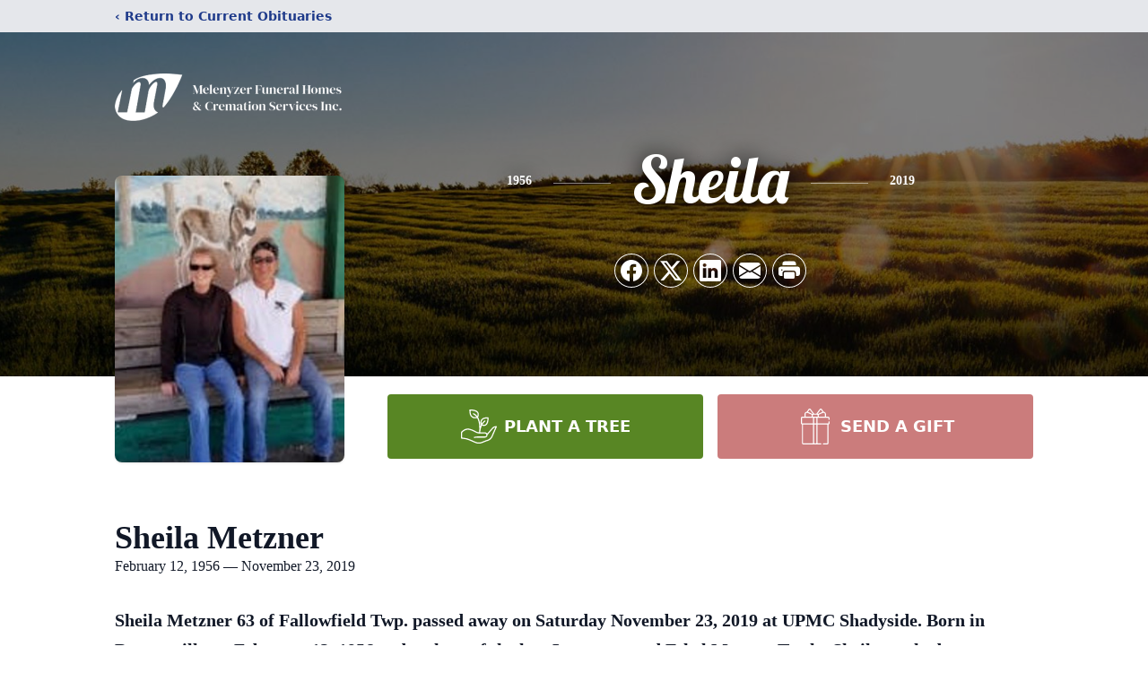

--- FILE ---
content_type: text/html; charset=utf-8
request_url: https://www.google.com/recaptcha/enterprise/anchor?ar=1&k=6LerG5UjAAAAAJjNO8reyNaJ34ZSKw1Pvjp3pg-x&co=aHR0cHM6Ly93d3cubWVsZW55emVyLmNvbTo0NDM.&hl=en&type=image&v=PoyoqOPhxBO7pBk68S4YbpHZ&theme=light&size=invisible&badge=bottomright&anchor-ms=20000&execute-ms=30000&cb=ns6h8hd0k5pr
body_size: 48433
content:
<!DOCTYPE HTML><html dir="ltr" lang="en"><head><meta http-equiv="Content-Type" content="text/html; charset=UTF-8">
<meta http-equiv="X-UA-Compatible" content="IE=edge">
<title>reCAPTCHA</title>
<style type="text/css">
/* cyrillic-ext */
@font-face {
  font-family: 'Roboto';
  font-style: normal;
  font-weight: 400;
  font-stretch: 100%;
  src: url(//fonts.gstatic.com/s/roboto/v48/KFO7CnqEu92Fr1ME7kSn66aGLdTylUAMa3GUBHMdazTgWw.woff2) format('woff2');
  unicode-range: U+0460-052F, U+1C80-1C8A, U+20B4, U+2DE0-2DFF, U+A640-A69F, U+FE2E-FE2F;
}
/* cyrillic */
@font-face {
  font-family: 'Roboto';
  font-style: normal;
  font-weight: 400;
  font-stretch: 100%;
  src: url(//fonts.gstatic.com/s/roboto/v48/KFO7CnqEu92Fr1ME7kSn66aGLdTylUAMa3iUBHMdazTgWw.woff2) format('woff2');
  unicode-range: U+0301, U+0400-045F, U+0490-0491, U+04B0-04B1, U+2116;
}
/* greek-ext */
@font-face {
  font-family: 'Roboto';
  font-style: normal;
  font-weight: 400;
  font-stretch: 100%;
  src: url(//fonts.gstatic.com/s/roboto/v48/KFO7CnqEu92Fr1ME7kSn66aGLdTylUAMa3CUBHMdazTgWw.woff2) format('woff2');
  unicode-range: U+1F00-1FFF;
}
/* greek */
@font-face {
  font-family: 'Roboto';
  font-style: normal;
  font-weight: 400;
  font-stretch: 100%;
  src: url(//fonts.gstatic.com/s/roboto/v48/KFO7CnqEu92Fr1ME7kSn66aGLdTylUAMa3-UBHMdazTgWw.woff2) format('woff2');
  unicode-range: U+0370-0377, U+037A-037F, U+0384-038A, U+038C, U+038E-03A1, U+03A3-03FF;
}
/* math */
@font-face {
  font-family: 'Roboto';
  font-style: normal;
  font-weight: 400;
  font-stretch: 100%;
  src: url(//fonts.gstatic.com/s/roboto/v48/KFO7CnqEu92Fr1ME7kSn66aGLdTylUAMawCUBHMdazTgWw.woff2) format('woff2');
  unicode-range: U+0302-0303, U+0305, U+0307-0308, U+0310, U+0312, U+0315, U+031A, U+0326-0327, U+032C, U+032F-0330, U+0332-0333, U+0338, U+033A, U+0346, U+034D, U+0391-03A1, U+03A3-03A9, U+03B1-03C9, U+03D1, U+03D5-03D6, U+03F0-03F1, U+03F4-03F5, U+2016-2017, U+2034-2038, U+203C, U+2040, U+2043, U+2047, U+2050, U+2057, U+205F, U+2070-2071, U+2074-208E, U+2090-209C, U+20D0-20DC, U+20E1, U+20E5-20EF, U+2100-2112, U+2114-2115, U+2117-2121, U+2123-214F, U+2190, U+2192, U+2194-21AE, U+21B0-21E5, U+21F1-21F2, U+21F4-2211, U+2213-2214, U+2216-22FF, U+2308-230B, U+2310, U+2319, U+231C-2321, U+2336-237A, U+237C, U+2395, U+239B-23B7, U+23D0, U+23DC-23E1, U+2474-2475, U+25AF, U+25B3, U+25B7, U+25BD, U+25C1, U+25CA, U+25CC, U+25FB, U+266D-266F, U+27C0-27FF, U+2900-2AFF, U+2B0E-2B11, U+2B30-2B4C, U+2BFE, U+3030, U+FF5B, U+FF5D, U+1D400-1D7FF, U+1EE00-1EEFF;
}
/* symbols */
@font-face {
  font-family: 'Roboto';
  font-style: normal;
  font-weight: 400;
  font-stretch: 100%;
  src: url(//fonts.gstatic.com/s/roboto/v48/KFO7CnqEu92Fr1ME7kSn66aGLdTylUAMaxKUBHMdazTgWw.woff2) format('woff2');
  unicode-range: U+0001-000C, U+000E-001F, U+007F-009F, U+20DD-20E0, U+20E2-20E4, U+2150-218F, U+2190, U+2192, U+2194-2199, U+21AF, U+21E6-21F0, U+21F3, U+2218-2219, U+2299, U+22C4-22C6, U+2300-243F, U+2440-244A, U+2460-24FF, U+25A0-27BF, U+2800-28FF, U+2921-2922, U+2981, U+29BF, U+29EB, U+2B00-2BFF, U+4DC0-4DFF, U+FFF9-FFFB, U+10140-1018E, U+10190-1019C, U+101A0, U+101D0-101FD, U+102E0-102FB, U+10E60-10E7E, U+1D2C0-1D2D3, U+1D2E0-1D37F, U+1F000-1F0FF, U+1F100-1F1AD, U+1F1E6-1F1FF, U+1F30D-1F30F, U+1F315, U+1F31C, U+1F31E, U+1F320-1F32C, U+1F336, U+1F378, U+1F37D, U+1F382, U+1F393-1F39F, U+1F3A7-1F3A8, U+1F3AC-1F3AF, U+1F3C2, U+1F3C4-1F3C6, U+1F3CA-1F3CE, U+1F3D4-1F3E0, U+1F3ED, U+1F3F1-1F3F3, U+1F3F5-1F3F7, U+1F408, U+1F415, U+1F41F, U+1F426, U+1F43F, U+1F441-1F442, U+1F444, U+1F446-1F449, U+1F44C-1F44E, U+1F453, U+1F46A, U+1F47D, U+1F4A3, U+1F4B0, U+1F4B3, U+1F4B9, U+1F4BB, U+1F4BF, U+1F4C8-1F4CB, U+1F4D6, U+1F4DA, U+1F4DF, U+1F4E3-1F4E6, U+1F4EA-1F4ED, U+1F4F7, U+1F4F9-1F4FB, U+1F4FD-1F4FE, U+1F503, U+1F507-1F50B, U+1F50D, U+1F512-1F513, U+1F53E-1F54A, U+1F54F-1F5FA, U+1F610, U+1F650-1F67F, U+1F687, U+1F68D, U+1F691, U+1F694, U+1F698, U+1F6AD, U+1F6B2, U+1F6B9-1F6BA, U+1F6BC, U+1F6C6-1F6CF, U+1F6D3-1F6D7, U+1F6E0-1F6EA, U+1F6F0-1F6F3, U+1F6F7-1F6FC, U+1F700-1F7FF, U+1F800-1F80B, U+1F810-1F847, U+1F850-1F859, U+1F860-1F887, U+1F890-1F8AD, U+1F8B0-1F8BB, U+1F8C0-1F8C1, U+1F900-1F90B, U+1F93B, U+1F946, U+1F984, U+1F996, U+1F9E9, U+1FA00-1FA6F, U+1FA70-1FA7C, U+1FA80-1FA89, U+1FA8F-1FAC6, U+1FACE-1FADC, U+1FADF-1FAE9, U+1FAF0-1FAF8, U+1FB00-1FBFF;
}
/* vietnamese */
@font-face {
  font-family: 'Roboto';
  font-style: normal;
  font-weight: 400;
  font-stretch: 100%;
  src: url(//fonts.gstatic.com/s/roboto/v48/KFO7CnqEu92Fr1ME7kSn66aGLdTylUAMa3OUBHMdazTgWw.woff2) format('woff2');
  unicode-range: U+0102-0103, U+0110-0111, U+0128-0129, U+0168-0169, U+01A0-01A1, U+01AF-01B0, U+0300-0301, U+0303-0304, U+0308-0309, U+0323, U+0329, U+1EA0-1EF9, U+20AB;
}
/* latin-ext */
@font-face {
  font-family: 'Roboto';
  font-style: normal;
  font-weight: 400;
  font-stretch: 100%;
  src: url(//fonts.gstatic.com/s/roboto/v48/KFO7CnqEu92Fr1ME7kSn66aGLdTylUAMa3KUBHMdazTgWw.woff2) format('woff2');
  unicode-range: U+0100-02BA, U+02BD-02C5, U+02C7-02CC, U+02CE-02D7, U+02DD-02FF, U+0304, U+0308, U+0329, U+1D00-1DBF, U+1E00-1E9F, U+1EF2-1EFF, U+2020, U+20A0-20AB, U+20AD-20C0, U+2113, U+2C60-2C7F, U+A720-A7FF;
}
/* latin */
@font-face {
  font-family: 'Roboto';
  font-style: normal;
  font-weight: 400;
  font-stretch: 100%;
  src: url(//fonts.gstatic.com/s/roboto/v48/KFO7CnqEu92Fr1ME7kSn66aGLdTylUAMa3yUBHMdazQ.woff2) format('woff2');
  unicode-range: U+0000-00FF, U+0131, U+0152-0153, U+02BB-02BC, U+02C6, U+02DA, U+02DC, U+0304, U+0308, U+0329, U+2000-206F, U+20AC, U+2122, U+2191, U+2193, U+2212, U+2215, U+FEFF, U+FFFD;
}
/* cyrillic-ext */
@font-face {
  font-family: 'Roboto';
  font-style: normal;
  font-weight: 500;
  font-stretch: 100%;
  src: url(//fonts.gstatic.com/s/roboto/v48/KFO7CnqEu92Fr1ME7kSn66aGLdTylUAMa3GUBHMdazTgWw.woff2) format('woff2');
  unicode-range: U+0460-052F, U+1C80-1C8A, U+20B4, U+2DE0-2DFF, U+A640-A69F, U+FE2E-FE2F;
}
/* cyrillic */
@font-face {
  font-family: 'Roboto';
  font-style: normal;
  font-weight: 500;
  font-stretch: 100%;
  src: url(//fonts.gstatic.com/s/roboto/v48/KFO7CnqEu92Fr1ME7kSn66aGLdTylUAMa3iUBHMdazTgWw.woff2) format('woff2');
  unicode-range: U+0301, U+0400-045F, U+0490-0491, U+04B0-04B1, U+2116;
}
/* greek-ext */
@font-face {
  font-family: 'Roboto';
  font-style: normal;
  font-weight: 500;
  font-stretch: 100%;
  src: url(//fonts.gstatic.com/s/roboto/v48/KFO7CnqEu92Fr1ME7kSn66aGLdTylUAMa3CUBHMdazTgWw.woff2) format('woff2');
  unicode-range: U+1F00-1FFF;
}
/* greek */
@font-face {
  font-family: 'Roboto';
  font-style: normal;
  font-weight: 500;
  font-stretch: 100%;
  src: url(//fonts.gstatic.com/s/roboto/v48/KFO7CnqEu92Fr1ME7kSn66aGLdTylUAMa3-UBHMdazTgWw.woff2) format('woff2');
  unicode-range: U+0370-0377, U+037A-037F, U+0384-038A, U+038C, U+038E-03A1, U+03A3-03FF;
}
/* math */
@font-face {
  font-family: 'Roboto';
  font-style: normal;
  font-weight: 500;
  font-stretch: 100%;
  src: url(//fonts.gstatic.com/s/roboto/v48/KFO7CnqEu92Fr1ME7kSn66aGLdTylUAMawCUBHMdazTgWw.woff2) format('woff2');
  unicode-range: U+0302-0303, U+0305, U+0307-0308, U+0310, U+0312, U+0315, U+031A, U+0326-0327, U+032C, U+032F-0330, U+0332-0333, U+0338, U+033A, U+0346, U+034D, U+0391-03A1, U+03A3-03A9, U+03B1-03C9, U+03D1, U+03D5-03D6, U+03F0-03F1, U+03F4-03F5, U+2016-2017, U+2034-2038, U+203C, U+2040, U+2043, U+2047, U+2050, U+2057, U+205F, U+2070-2071, U+2074-208E, U+2090-209C, U+20D0-20DC, U+20E1, U+20E5-20EF, U+2100-2112, U+2114-2115, U+2117-2121, U+2123-214F, U+2190, U+2192, U+2194-21AE, U+21B0-21E5, U+21F1-21F2, U+21F4-2211, U+2213-2214, U+2216-22FF, U+2308-230B, U+2310, U+2319, U+231C-2321, U+2336-237A, U+237C, U+2395, U+239B-23B7, U+23D0, U+23DC-23E1, U+2474-2475, U+25AF, U+25B3, U+25B7, U+25BD, U+25C1, U+25CA, U+25CC, U+25FB, U+266D-266F, U+27C0-27FF, U+2900-2AFF, U+2B0E-2B11, U+2B30-2B4C, U+2BFE, U+3030, U+FF5B, U+FF5D, U+1D400-1D7FF, U+1EE00-1EEFF;
}
/* symbols */
@font-face {
  font-family: 'Roboto';
  font-style: normal;
  font-weight: 500;
  font-stretch: 100%;
  src: url(//fonts.gstatic.com/s/roboto/v48/KFO7CnqEu92Fr1ME7kSn66aGLdTylUAMaxKUBHMdazTgWw.woff2) format('woff2');
  unicode-range: U+0001-000C, U+000E-001F, U+007F-009F, U+20DD-20E0, U+20E2-20E4, U+2150-218F, U+2190, U+2192, U+2194-2199, U+21AF, U+21E6-21F0, U+21F3, U+2218-2219, U+2299, U+22C4-22C6, U+2300-243F, U+2440-244A, U+2460-24FF, U+25A0-27BF, U+2800-28FF, U+2921-2922, U+2981, U+29BF, U+29EB, U+2B00-2BFF, U+4DC0-4DFF, U+FFF9-FFFB, U+10140-1018E, U+10190-1019C, U+101A0, U+101D0-101FD, U+102E0-102FB, U+10E60-10E7E, U+1D2C0-1D2D3, U+1D2E0-1D37F, U+1F000-1F0FF, U+1F100-1F1AD, U+1F1E6-1F1FF, U+1F30D-1F30F, U+1F315, U+1F31C, U+1F31E, U+1F320-1F32C, U+1F336, U+1F378, U+1F37D, U+1F382, U+1F393-1F39F, U+1F3A7-1F3A8, U+1F3AC-1F3AF, U+1F3C2, U+1F3C4-1F3C6, U+1F3CA-1F3CE, U+1F3D4-1F3E0, U+1F3ED, U+1F3F1-1F3F3, U+1F3F5-1F3F7, U+1F408, U+1F415, U+1F41F, U+1F426, U+1F43F, U+1F441-1F442, U+1F444, U+1F446-1F449, U+1F44C-1F44E, U+1F453, U+1F46A, U+1F47D, U+1F4A3, U+1F4B0, U+1F4B3, U+1F4B9, U+1F4BB, U+1F4BF, U+1F4C8-1F4CB, U+1F4D6, U+1F4DA, U+1F4DF, U+1F4E3-1F4E6, U+1F4EA-1F4ED, U+1F4F7, U+1F4F9-1F4FB, U+1F4FD-1F4FE, U+1F503, U+1F507-1F50B, U+1F50D, U+1F512-1F513, U+1F53E-1F54A, U+1F54F-1F5FA, U+1F610, U+1F650-1F67F, U+1F687, U+1F68D, U+1F691, U+1F694, U+1F698, U+1F6AD, U+1F6B2, U+1F6B9-1F6BA, U+1F6BC, U+1F6C6-1F6CF, U+1F6D3-1F6D7, U+1F6E0-1F6EA, U+1F6F0-1F6F3, U+1F6F7-1F6FC, U+1F700-1F7FF, U+1F800-1F80B, U+1F810-1F847, U+1F850-1F859, U+1F860-1F887, U+1F890-1F8AD, U+1F8B0-1F8BB, U+1F8C0-1F8C1, U+1F900-1F90B, U+1F93B, U+1F946, U+1F984, U+1F996, U+1F9E9, U+1FA00-1FA6F, U+1FA70-1FA7C, U+1FA80-1FA89, U+1FA8F-1FAC6, U+1FACE-1FADC, U+1FADF-1FAE9, U+1FAF0-1FAF8, U+1FB00-1FBFF;
}
/* vietnamese */
@font-face {
  font-family: 'Roboto';
  font-style: normal;
  font-weight: 500;
  font-stretch: 100%;
  src: url(//fonts.gstatic.com/s/roboto/v48/KFO7CnqEu92Fr1ME7kSn66aGLdTylUAMa3OUBHMdazTgWw.woff2) format('woff2');
  unicode-range: U+0102-0103, U+0110-0111, U+0128-0129, U+0168-0169, U+01A0-01A1, U+01AF-01B0, U+0300-0301, U+0303-0304, U+0308-0309, U+0323, U+0329, U+1EA0-1EF9, U+20AB;
}
/* latin-ext */
@font-face {
  font-family: 'Roboto';
  font-style: normal;
  font-weight: 500;
  font-stretch: 100%;
  src: url(//fonts.gstatic.com/s/roboto/v48/KFO7CnqEu92Fr1ME7kSn66aGLdTylUAMa3KUBHMdazTgWw.woff2) format('woff2');
  unicode-range: U+0100-02BA, U+02BD-02C5, U+02C7-02CC, U+02CE-02D7, U+02DD-02FF, U+0304, U+0308, U+0329, U+1D00-1DBF, U+1E00-1E9F, U+1EF2-1EFF, U+2020, U+20A0-20AB, U+20AD-20C0, U+2113, U+2C60-2C7F, U+A720-A7FF;
}
/* latin */
@font-face {
  font-family: 'Roboto';
  font-style: normal;
  font-weight: 500;
  font-stretch: 100%;
  src: url(//fonts.gstatic.com/s/roboto/v48/KFO7CnqEu92Fr1ME7kSn66aGLdTylUAMa3yUBHMdazQ.woff2) format('woff2');
  unicode-range: U+0000-00FF, U+0131, U+0152-0153, U+02BB-02BC, U+02C6, U+02DA, U+02DC, U+0304, U+0308, U+0329, U+2000-206F, U+20AC, U+2122, U+2191, U+2193, U+2212, U+2215, U+FEFF, U+FFFD;
}
/* cyrillic-ext */
@font-face {
  font-family: 'Roboto';
  font-style: normal;
  font-weight: 900;
  font-stretch: 100%;
  src: url(//fonts.gstatic.com/s/roboto/v48/KFO7CnqEu92Fr1ME7kSn66aGLdTylUAMa3GUBHMdazTgWw.woff2) format('woff2');
  unicode-range: U+0460-052F, U+1C80-1C8A, U+20B4, U+2DE0-2DFF, U+A640-A69F, U+FE2E-FE2F;
}
/* cyrillic */
@font-face {
  font-family: 'Roboto';
  font-style: normal;
  font-weight: 900;
  font-stretch: 100%;
  src: url(//fonts.gstatic.com/s/roboto/v48/KFO7CnqEu92Fr1ME7kSn66aGLdTylUAMa3iUBHMdazTgWw.woff2) format('woff2');
  unicode-range: U+0301, U+0400-045F, U+0490-0491, U+04B0-04B1, U+2116;
}
/* greek-ext */
@font-face {
  font-family: 'Roboto';
  font-style: normal;
  font-weight: 900;
  font-stretch: 100%;
  src: url(//fonts.gstatic.com/s/roboto/v48/KFO7CnqEu92Fr1ME7kSn66aGLdTylUAMa3CUBHMdazTgWw.woff2) format('woff2');
  unicode-range: U+1F00-1FFF;
}
/* greek */
@font-face {
  font-family: 'Roboto';
  font-style: normal;
  font-weight: 900;
  font-stretch: 100%;
  src: url(//fonts.gstatic.com/s/roboto/v48/KFO7CnqEu92Fr1ME7kSn66aGLdTylUAMa3-UBHMdazTgWw.woff2) format('woff2');
  unicode-range: U+0370-0377, U+037A-037F, U+0384-038A, U+038C, U+038E-03A1, U+03A3-03FF;
}
/* math */
@font-face {
  font-family: 'Roboto';
  font-style: normal;
  font-weight: 900;
  font-stretch: 100%;
  src: url(//fonts.gstatic.com/s/roboto/v48/KFO7CnqEu92Fr1ME7kSn66aGLdTylUAMawCUBHMdazTgWw.woff2) format('woff2');
  unicode-range: U+0302-0303, U+0305, U+0307-0308, U+0310, U+0312, U+0315, U+031A, U+0326-0327, U+032C, U+032F-0330, U+0332-0333, U+0338, U+033A, U+0346, U+034D, U+0391-03A1, U+03A3-03A9, U+03B1-03C9, U+03D1, U+03D5-03D6, U+03F0-03F1, U+03F4-03F5, U+2016-2017, U+2034-2038, U+203C, U+2040, U+2043, U+2047, U+2050, U+2057, U+205F, U+2070-2071, U+2074-208E, U+2090-209C, U+20D0-20DC, U+20E1, U+20E5-20EF, U+2100-2112, U+2114-2115, U+2117-2121, U+2123-214F, U+2190, U+2192, U+2194-21AE, U+21B0-21E5, U+21F1-21F2, U+21F4-2211, U+2213-2214, U+2216-22FF, U+2308-230B, U+2310, U+2319, U+231C-2321, U+2336-237A, U+237C, U+2395, U+239B-23B7, U+23D0, U+23DC-23E1, U+2474-2475, U+25AF, U+25B3, U+25B7, U+25BD, U+25C1, U+25CA, U+25CC, U+25FB, U+266D-266F, U+27C0-27FF, U+2900-2AFF, U+2B0E-2B11, U+2B30-2B4C, U+2BFE, U+3030, U+FF5B, U+FF5D, U+1D400-1D7FF, U+1EE00-1EEFF;
}
/* symbols */
@font-face {
  font-family: 'Roboto';
  font-style: normal;
  font-weight: 900;
  font-stretch: 100%;
  src: url(//fonts.gstatic.com/s/roboto/v48/KFO7CnqEu92Fr1ME7kSn66aGLdTylUAMaxKUBHMdazTgWw.woff2) format('woff2');
  unicode-range: U+0001-000C, U+000E-001F, U+007F-009F, U+20DD-20E0, U+20E2-20E4, U+2150-218F, U+2190, U+2192, U+2194-2199, U+21AF, U+21E6-21F0, U+21F3, U+2218-2219, U+2299, U+22C4-22C6, U+2300-243F, U+2440-244A, U+2460-24FF, U+25A0-27BF, U+2800-28FF, U+2921-2922, U+2981, U+29BF, U+29EB, U+2B00-2BFF, U+4DC0-4DFF, U+FFF9-FFFB, U+10140-1018E, U+10190-1019C, U+101A0, U+101D0-101FD, U+102E0-102FB, U+10E60-10E7E, U+1D2C0-1D2D3, U+1D2E0-1D37F, U+1F000-1F0FF, U+1F100-1F1AD, U+1F1E6-1F1FF, U+1F30D-1F30F, U+1F315, U+1F31C, U+1F31E, U+1F320-1F32C, U+1F336, U+1F378, U+1F37D, U+1F382, U+1F393-1F39F, U+1F3A7-1F3A8, U+1F3AC-1F3AF, U+1F3C2, U+1F3C4-1F3C6, U+1F3CA-1F3CE, U+1F3D4-1F3E0, U+1F3ED, U+1F3F1-1F3F3, U+1F3F5-1F3F7, U+1F408, U+1F415, U+1F41F, U+1F426, U+1F43F, U+1F441-1F442, U+1F444, U+1F446-1F449, U+1F44C-1F44E, U+1F453, U+1F46A, U+1F47D, U+1F4A3, U+1F4B0, U+1F4B3, U+1F4B9, U+1F4BB, U+1F4BF, U+1F4C8-1F4CB, U+1F4D6, U+1F4DA, U+1F4DF, U+1F4E3-1F4E6, U+1F4EA-1F4ED, U+1F4F7, U+1F4F9-1F4FB, U+1F4FD-1F4FE, U+1F503, U+1F507-1F50B, U+1F50D, U+1F512-1F513, U+1F53E-1F54A, U+1F54F-1F5FA, U+1F610, U+1F650-1F67F, U+1F687, U+1F68D, U+1F691, U+1F694, U+1F698, U+1F6AD, U+1F6B2, U+1F6B9-1F6BA, U+1F6BC, U+1F6C6-1F6CF, U+1F6D3-1F6D7, U+1F6E0-1F6EA, U+1F6F0-1F6F3, U+1F6F7-1F6FC, U+1F700-1F7FF, U+1F800-1F80B, U+1F810-1F847, U+1F850-1F859, U+1F860-1F887, U+1F890-1F8AD, U+1F8B0-1F8BB, U+1F8C0-1F8C1, U+1F900-1F90B, U+1F93B, U+1F946, U+1F984, U+1F996, U+1F9E9, U+1FA00-1FA6F, U+1FA70-1FA7C, U+1FA80-1FA89, U+1FA8F-1FAC6, U+1FACE-1FADC, U+1FADF-1FAE9, U+1FAF0-1FAF8, U+1FB00-1FBFF;
}
/* vietnamese */
@font-face {
  font-family: 'Roboto';
  font-style: normal;
  font-weight: 900;
  font-stretch: 100%;
  src: url(//fonts.gstatic.com/s/roboto/v48/KFO7CnqEu92Fr1ME7kSn66aGLdTylUAMa3OUBHMdazTgWw.woff2) format('woff2');
  unicode-range: U+0102-0103, U+0110-0111, U+0128-0129, U+0168-0169, U+01A0-01A1, U+01AF-01B0, U+0300-0301, U+0303-0304, U+0308-0309, U+0323, U+0329, U+1EA0-1EF9, U+20AB;
}
/* latin-ext */
@font-face {
  font-family: 'Roboto';
  font-style: normal;
  font-weight: 900;
  font-stretch: 100%;
  src: url(//fonts.gstatic.com/s/roboto/v48/KFO7CnqEu92Fr1ME7kSn66aGLdTylUAMa3KUBHMdazTgWw.woff2) format('woff2');
  unicode-range: U+0100-02BA, U+02BD-02C5, U+02C7-02CC, U+02CE-02D7, U+02DD-02FF, U+0304, U+0308, U+0329, U+1D00-1DBF, U+1E00-1E9F, U+1EF2-1EFF, U+2020, U+20A0-20AB, U+20AD-20C0, U+2113, U+2C60-2C7F, U+A720-A7FF;
}
/* latin */
@font-face {
  font-family: 'Roboto';
  font-style: normal;
  font-weight: 900;
  font-stretch: 100%;
  src: url(//fonts.gstatic.com/s/roboto/v48/KFO7CnqEu92Fr1ME7kSn66aGLdTylUAMa3yUBHMdazQ.woff2) format('woff2');
  unicode-range: U+0000-00FF, U+0131, U+0152-0153, U+02BB-02BC, U+02C6, U+02DA, U+02DC, U+0304, U+0308, U+0329, U+2000-206F, U+20AC, U+2122, U+2191, U+2193, U+2212, U+2215, U+FEFF, U+FFFD;
}

</style>
<link rel="stylesheet" type="text/css" href="https://www.gstatic.com/recaptcha/releases/PoyoqOPhxBO7pBk68S4YbpHZ/styles__ltr.css">
<script nonce="qVEdDtux75YD31c6SRM9OA" type="text/javascript">window['__recaptcha_api'] = 'https://www.google.com/recaptcha/enterprise/';</script>
<script type="text/javascript" src="https://www.gstatic.com/recaptcha/releases/PoyoqOPhxBO7pBk68S4YbpHZ/recaptcha__en.js" nonce="qVEdDtux75YD31c6SRM9OA">
      
    </script></head>
<body><div id="rc-anchor-alert" class="rc-anchor-alert"></div>
<input type="hidden" id="recaptcha-token" value="[base64]">
<script type="text/javascript" nonce="qVEdDtux75YD31c6SRM9OA">
      recaptcha.anchor.Main.init("[\x22ainput\x22,[\x22bgdata\x22,\x22\x22,\[base64]/[base64]/[base64]/[base64]/[base64]/[base64]/[base64]/[base64]/[base64]/[base64]\\u003d\x22,\[base64]\x22,\x22NcKUUcK4JcKfwopJwo/CpDgFwqRpw47DlDJUwrzCvm4nwrrDoltqFsOfwoZ6w6HDnnLCjF8fwoLCs8O/[base64]/[base64]/[base64]/[base64]/CuUILw5bDm8KWJ8K9w5pNTwJ4wpDCmMO1EE/Cs2RIw4kyw6N8dsKxcE8IY8KQMm3Dqip/[base64]/wr1TwqhsC2hLwpfClcKAPMOCeXTDlGM8wq3DlcOtw6TDgHhAw4TDt8KNcMKBWixxUgnDrygES8K+woPDlGoKGm1SexnCu2TDuDoPwoIhHXDClAPDjXd1NMOGw7/[base64]/w5TCiMOOWSjCo8OwQ8OwOMO9YsO3ccOlNsOEworCnAVFwrVnd8OuaMOlw69Aw7FJfMO8GsKRe8OrcsKkw4oPGEPCi3XDsMKywqfDi8OnTcKCw6TDjcKjw7h6bcKVLcOkw6ECwqtqwoh6wplkwoHDgsOcw4LDmVV/GsK6fsKDwp5EwrLDvsOjw5REYAtnw47DnkNbDQzCrl8kKcObw74RwqDDmjZtwpjCvyPDucOxw4nDqsKWw7HDo8K9wqBGasKdDRnCrcOkBcK/XcKowpxcwpPDh1oAw7XDl19rwpzDgXNkIz7CjVDDsMKEwq7DtsKow4JqETEPwrHCosK4fcKew6hBw73CnsK1w7jDr8KDDMO+wqTCul4nw5soRREyw7QoBsOMdXwOw58bwq/DrXwzw6vDmsKMNyp9exXDuwPCr8O/w6/CvsKswr5EI0kWwo/[base64]/DhhrDosOcRMKbLcKNw7/[base64]/Cqn7DmcKyKk/CjsOhCsK2I8Kkw6fDr1QvIcKZwqrChsKYL8Otw7wSw5nCrUsqwpkzMsKnwprCvcKvH8OzGHTCh3ITczdzQSHCoCvCiMKxU3g2wpHDr1BxwpfDhMKOw77CmsOyBU7CowjCtw/Ds1wQOcOZMz0gwrXCt8KYAcOCX01XS8Kvw5tPw5nDmMKcLsOzUhfDgzvCmcK4D8OvK8Klw5Aww4TCtDx9XMOXw7RKwrdgw5QCw69Sw5VMwrXDv8KqBEbDo08jUw/CtgzClCZwBnkIw5Nww5jDgsO7wo8wdsK3LkdSFcOkPMKMXMKEwq5CwosKYsKZLR5kw4TCtcKawofDuCsJUEnDj0FyBsKUNWHCv3rCqiDCrcKzdcOkw5rCgsORVsO6dEfCqMOPwrp4wrE3Z8OkwqfDuRjCqsK7TDNOw4oxwrbCkxDDnn3CuD8twpZmEx/Cq8OPwpDDisK2EsKvwoLDpHnDtCBsPibCsAx3YBtcw4XDgMOmAcKSw40ow6/Cr1LCrMOnPErDq8OxworDmGAHw41fwofCpmPCisOlwrcDwq4CNh/DgAXCvsK1w4kkw7bCt8KDwq7Ci8K2FCQpwoLDijZxJXXCj8K4CsO1AsKOw6RQRsK1ecKxw75UaklVHVhew57DrX3Co0MDF8OcWW7DjcK4K07Cq8OmFsOgw5FJI0DCmyRpfCHDnkA6wpRWwrfDoHcQw6Q/JsK9cmMrFcOvw4dSwoJSTEx+JMO6woxoXsKJIcK/XcKoPjvCgcOjw61Jw4TDkMOfw6nDmMOeSgLDuMK3MMOnH8KBBGTDgRnDr8Ouw7fCr8OuwoFMwr/[base64]/woLCpmBlw6YACHZOw41lBcKGT1fCn0wTwrgESsOiGsKGwpdGw5LCucOQUMOMA8OmJUIyw4DDqMKCdltHW8OAwq8rwoXDgC7DpUzDuMKcwpQgcRkOOVE2wpVew5cnw7drw5B5G1okCUTChyU9wqRFwqNtw6HCn8O/w4LDoXbCusKaESDDqAfDmMOXwqpfwosOY2XCiMK3NCFnQ2BGESLDp0Fzwq3DpcOJJMO9U8KyaR4Dw707woHDn8OawppYMMOrw4lHY8OuwowBw40OfTp9w5XDk8O1wrPDosKIRsOdw68CwpfDnMO4wp1bwqI6w7LDs18SdijDq8KhWMKdw6loZMO/VsK9QwnDpMOpbkcawrrDj8KIe8KpTVXDq0vDsMK5dcKSQcONcsOhw404w4nDohJSw5A1C8Oiw5DDnsKvbgw0wpPCgsOLLMOLQFs6wpd1asOrwr9JK8KPHMOHwoYRw4jCtl0sPsKpFMK+OknDqMOVXcOaw4LCiAwdHndbRmAJAgMew4/DuQMmTMOnw4XDj8OIw6fDoMO8ZsO6w4XDgcOOw4XDvyJicsOBRS3Dp8O9wosGw47DkMOMGMObbyXDtVLCk2p1wr7DlMK/w7QWEEk3ZsKdLHnCn8OHwovDnlFCYsOQZhjDuXRtw63CuMKVdxLDh0Bew5DCvDXCmHptPxLCgz0BRDEnd8OXw4nDpAbCiMKYRltbwpdJwpTDpEMIHsOeMCjDjHYow6XCnwoSGsOCwoLCh2RjeinCn8KHUSozRVrDo0Zjw7p3w7RtIUBCw6t6AMKddsO8Mjo/U3l/w4fCocKJFkbCu3s6DXfChnFAHMKST8KIwpNxW2E1w70Lw4nDniTDs8K7w7NYUGjCn8KnXnXDnggYw7srCWFTVQFDwpbCmMOCw7HCmsOJw4bDt1TDh290OsKnwoZBEsOMK3/CuThrw4fCm8OMwqDDjMOUw6LDlj/CmxnDlMO/wpUvwrrCocO0TzhFb8Kbw7DDt3PDmQvClx/CqcKVIBxYP2YOXUt5w70Qw7VGwqnCmMKSwqRpw57DnknCi3vDkQA3H8KRHR9KWMKdE8K2w5LDmcKoa1V+w4TDuMKzwrBjw7PDp8KKH2XDmMKnPhvChkk5wr1PasKyYlRsw4Ajw5MiwpvDrC3Cpydsw4TDg8Khw5BudsKbwpXDvsK2wrPDulXCgxtLdT/[base64]/DoxbDmMOqw68bQhFEw4oGwoQsw4bDinDCrClyfMKDbH9Iw7bCsjnChcK0LcO8E8KqHMKWw5jDlMKbw6Y7TAdTw5TCs8Odw4fCisK7wrUpY8KSdcKBw7F8wovDrn/CusOAw57CgUfDnmJ4KwLDqMKSw5BQw6nDg17DkMKNecKHSsOiw6bDtsOQwoB6wp/Dom7CtcK0w7bDkG7CmcOFGcOiDMO3bxfCt8KLacKzPXRJwq1bw7PDmVPDisOBw6FAwqARWHNtw6rDu8O2w7jDtcOGwp7DlMK1w5U7woNSPMKPSsOAw6jCvMKkw6LDi8KKwpAFw4/DgitYUWMoGsOCw6MoworCnGLDp1TDg8O7w43DoT7CgcKawoNKw73Cg03DgCRIw5x5GcO4QcKxIxTDssKawo9LI8K6UQ47c8KYwppJwo/CllzDtcK4w7M+dXEjw4dlVG1Kw5J0fcO8fjfDgMK3cl3Cn8KWDsKQPhrCvA7Cq8O8wqXCu8KVDhBDw45Awo5KIkN5IMOAEsKowoDCm8O8O2zDksOQw64cwoAuw7tEwpzCs8KKWcOWw4LCnDXDgG3Cp8KJJcKiOzE7w6DCvcKdwoPCjhlGw5/Cv8K7w4gBEsKrPcOXIsKOFRYresOrw7bDklMyWcKcTlMLBz3CoUPDncKSO31Aw4jDpEZawr1DOyPDtnxpwpnDgD3CsEkmY0BXw7rChEBhc8ONwrwJwrfDiwgtw5jCrgNea8OxXcK9XcOSJsOEZW7DvShNw7nChDnDnwVVGMKiw5FWw4/[base64]/CnD3Ck8KowpgmJMKya8KTHMKNAhTCoMOpSMOnR8OkR8KgwoDClcKiWjVIw4vCi8OhJWPCgMO9NsKmDsOewrBuwqVgasKmw4/Cr8OAUMOxAQPCpkLCpMOPwpIKwp1yw7hxw43CkHXDsC/CqSPCrizDrMOcU8ObwoXCscOrwr3DtsO0w5zDtXAIBcOoKHHDnQ0nw5zDr2Vpw506YW/[base64]/[base64]/wrjCmsKiLExkw6VOwrEVGX05dMOPwoHDh8KSwrLCsQjCgMOaw4tsGTfCp8Ore8KDwoHCvD0SwqHCucOrwosxDMOYwoRMLsKgOzrCl8ODIhvDpBDClCLDoQLDocOpw7A0w6/DgnloTRxdw7vDg0LChCF1IUsVDMOIWsKZbm3DmsOCPW5KXD7DilnDoMOyw7h3w4rDncKiwoYow7sow6zCigPDr8OeaGnChEPCljEKw5fDpMKAw79vccO6w4/Dg3kTw6DDvMKmw4IMwozCsms2EMOjSzfCiMKzEcO9w4cTwpsdH2PDocKqLiXCjDxTwq5qEMOLwqPDhH7ClcKDwp0Jw5jDnwdpwq87w4fCpBnDhHvCv8KMw6rCpy/DiMO0wqzCh8O4wq0tw4TDgRRDcUlbwqlQXMO+Y8KjbMOKwrJnTAHDvHPDkyPDk8KUJmvDsMKgwqrCjw4CwqfCk8K7BSfCsGZST8KsPQbCmGoHAXJ3D8O7PWspXg/Do1fDsUXDlcKIw7/DkcOSP8OZK1vDsMKuIG5+A8KVw7x1A1/DmUFfEMKSw4LChsOuS8Ozwp/DqFLDgcOxwqI4w5TDvm7Do8O5w4oGwpspwp3DmcKdOcKOw4ZfwrbDi1zDhEV/w5bDuyvCuSXDgsOjCcOqQMOYKkBIwopiwoo2wpTDmBNnRQotwrJRd8K/MGNcw77DoksqJx3CmMOGVsOzwoxhw7bCiMOqbMOtw7fDs8KVZFHDmcKUQMKww7jDqUFTwpIvw6DDi8KyencGwoXDpR5Qw5rDg23CsmMiFkfCrsKXw4DCujdUw4/Dg8KXNWd0w63DsR8HwpnCl24sw5HCscK1bcKRw6pNwokpQMOFHxnDtMKRH8OzZAnCpX1RUkl2PmDDoUh4QVvDr8OYC3c8w5lJw6cFGQ01H8Olwr/CpGbCt8OESjnCicKTLmw2wpVHwr9rYMKXY8Ojw6kQwoTCucODwoYPwr5CwpQ1HX/DsnLCosKCBU9ow5zCqTzCm8OCwpUfNsOHw6/Ct2V1R8KaPk/Cs8OeTMKPw4slw79Hw4NZw6s/FcOjahoRwpRKw4LClcONU1Q9w4PCvUguA8KlwofCtcOTw68zbm3CgcKzWsOEGzPDpAHDuWTCi8K3PTPDggDCoQnDkMKGwpHCnWU6F24+fnEnZsKmPsOvw7vCoHnChEwKw5zCpEBHOHjDgl7Cj8O6wo7DgjUVI8OXw60/w781w7/[base64]/CjAnCi8OYDcO7IXPDrcOXcsOZHcKUw5jCrg5rAg7DmWA3wqxRwobDqcKWbsOhEsKfG8OTw6rDhsOYwpV6w6Y7w5rDjFXCuRA/Q09Dw6Qfw4rClAxyfWItXipkwqpqKXtTFcKIwqbCqxvCug8jLMOkw7Raw5gBwqbDv8OtwrQTKUjDrcKND1rCsVAKwpp6w7HCncKAU8KJw6YnwqTCqhlLCcObw67Dnk3Dtx3DmMKww51nwp1OBQxywrvDg8Onw7vCsDhcw6/DicKtwq98ck9EwqDDgSTDozhTwrvCiSDDoThOw6/Dpg3Cl0M7w4XCvRHDmsOzNcO1e8K5w7TCsTvCu8O5HsO4bGl3w63DuULCk8KOwo/ChcKLWcOywqzDrVVJFsKfwpnDusKESsOcw7rCssOlLsKAwq9xw7pSRA0zW8O8I8KqwqddwoEfwqVISk5OIFLDgxDDocKjwoExw7BQwo/[base64]/wpxfJXEpXX/[base64]/woMfC8OHHU95eyzCo8Kfw4DDmMKSwpVxwqxawqh8WGzDu2LCrMKtUSQlwqZ4WMOaXsKawq99RMKgwpUyw79MAAMQw607w50aU8OZMjjCiBvCtA99w7jDh8KjwpXCrsKdw6/Dq1rChiDCgMOee8OXwp/DhcKpDcKmwrHCpxhrw7YyasKFw7k2wp1VwpfCksKROMKHwrxKwrBYTRXDicKqwr3DqhhdwovDt8KQTcOdwq4swq/Dol7Di8K3w4LDu8KTACbDqhvDh8Kmw500wrLDnsKXwqFRw70XAmLDvhnCo1/Cs8O0Z8KywrgPHBXDtsOrwo97BRvDocKkw6XDoiTCvcKHw7rDscOHe0ZUUsOQJw/CqMOYw5I6L8Oxw7ZgwrAAw5rCksOeDU/CncKGUQoRGMOmw65vPXZRFQDCq3nDoikowqJtwpBNCT4HMsOKwoBUBw3CtFbCtFMTw5BzbDPCmcOIJU/DuMKLY1nCsMKyw5NkFwB9QjQeKUvCr8ORw6bCt2bCs8KNRsObwrsDwpcuDMOOwoFiwonDhsKGGcKcw7FMwqlVQMKsJ8Kuw5gkNcKWC8KhwplJwpF5TTNCU0g4W8KlwqHDsH/CgFIwVmXDk8OFwrbDjcO2w7TDs8K8LmcFw5YkDcO4IG/DucKzw7lSw6vCu8OvIMOPwq/CmiUXw6DClsKyw4VZHk9zwoLDrcOhSTxMH0jDnsKUw43DlQZwbsKCwo/DocK7wrDDtMK+GT7DmV7DrsODPsO6w4piUXN5XCHDghkiwr3CjilmSMO0w4/CnMOqfnw9w7YVwoXDtQjDjUUjwpM8bsOIcxFSw6jDtm3CihFkVWDCuzBrVMKwHMO7wpvDhWE5wotQXcOOw4LDj8KNBcKMw5bDssKpw61Zw514UcOuwoPDvMKFBSVjYsOjTMOtJMOwwp5WBn9fwqctwogAcCddNivDtnVGD8KBSmIHfEV/w5FYBcONw4HCgsKfIRkXw7Z4KsK8KsOjwr8/TW7Cn20HeMK1YyrCq8OSCcOGwoVYK8KPw5zDhCVAw7Y/w6FoaMK0FTbCqMO8CsKtwpPDu8OhwrYaeDzDg1vDn2ggw4cvwqHCjcKISh7DpcOPFBbDlcOde8O7XwnCjFpuw7dawpjCmhIWBMOIMhENwqEjacOfwqPDiGDDjVnDiDHDmcOXwp/DicOCUMObQBhcw5VPeRFEcsOnbHvCk8KEBMKDw70DBQ3DjT4/Gk7ChMOTw6chVcOPQQR/w5QHwqckwpVuw4bCsXfClsKRJB8QaMOBZ8OceMOHbUhuw7/DlEQlwowbGVDCucOfwpcBA1Vdw5EGwoPCrMKmfMKoRnNpZXXCkcOGbsORfcKeLVlBRhPDkcKYEsOkw7TDq3LDknV5JFHDjgxOeFQawpLDox/ClUfCsnfCr8OKwq7Du8OiMMOFJcOawqhkUnBZIMKfw5zCucOreMO9Kw1pKMOQw7Maw5nDhFltwo3DnsOVwrwowpV+w5LCvSzCkkbDsR/Cj8KdUcOVcQRWwqHDkVbDmQw2dl7Cny7CgcO+wrvCqcOzeWomwqDDhcKoK2PDhMO/w7t7w6lCP8KNIcOPKcKCwoxJX8OWw5law7jCn259DGNqKsOsw6tpbcOPfxZ4a38kTsKfSsO9wqgXw7Iowot2csO8NcKtY8OsTmHCgy1Jw7tBw5rCrsOUay5MesKPwqwzJ3XDqXDCqAzDriUEAnLCtysTScK6J8KBaHnCv8OowqTCsknCrsOsw5doWgJLwpNcw7/CpnFfwrjCgkA9cSfCssKpBxJ9w7VbwpIDw4/Cvyx8wpPDk8KmLiE/GhJ6w6oDwovDnSEwVcOUdT8lw4nCpMOLe8O7P33CvcO5LcK+wr/[base64]/wodvw5/[base64]/CgsKkOmHDizo+ZR3Ch13DpcK3wp/DrCLCgsKrwrPCkGTCjiTDj0YjWsK0E2I+OhnDjTpcVHEZwr7Cu8ORJkxHMRTCl8OAwrwJAA0fWifCmcOfwpzDiMKyw6TCqEzDksO0w4nCmXQ8wp7Dg8OKwrfCtMKAfFbDqsKjw5FEw488w4fDmsOaw7lXw4F2diVDDsOiEiPCsT/CjsOHC8O9FMK3w5LDg8ODI8Opw7dvDsO3MkLClDJpwpYlXMOFXsKBXXI0w5AhA8KoJ07DjcORNBLDk8KDE8O5SULCm1x8NBTCmgbChEJFI8OqcDpLw5nCi1bCusK+woxfw6Q4wpPCmcOPw6hNM1jDosOdw7LCknLDi8K1WMKmwqzCimbCklvCjMOkw7vCt2V/E8KdezzCmQbCrcOEw7DCi0khLELDl1/DqsOoVcKHw7LDhwzCmljCoAdDw5bCvcKfVEzCoWA8czfCm8OFXsOvVXzCpw7CicKdUcK9MMOiw77DiFomw7zDoMKYOwkAw47DngvDuWgPw7NJwrXDijFRJA/CiAjDgRskOyHDpSXCkH3CjgXDogoGHw5kL2TDnVw2CT5lw7tIe8KaQVMlHFvCqENywphSXsO/[base64]/Dok16w5tBZ8K/wqELXGIyw51SR8O6w75tDcOUwqPDscOgwqAHwqkUwpZYeEBHLcOxw7JlQMK+woPCvMKCw7ZPfcKpPRojwrUResK6w5/DjCYOwqvDjmkdwqQLwrPDsMOfwrXCr8KvwqLCnFdswrbCjzQsDA7CtsKww78QHERoJznCjCbCpmsiwrhmwrXDuUUPwqLCri3DmHPCpMKsQj3CoVXDnBsnfDDCrMKvak9Ew6bCo1PDtxHDu2Jnw4XDs8OmwoTDtglTw5oATMOQLcOFw4/CpMOrecOiZ8O4wpLDjMKVOMO+ZcOoD8Opw4HCqMKUw4MAwq/DpCchw4JIwro8w4YcworDnDTDnRjCncOCwr/Dg3oFwqjCu8OcEWw8wrjDhzjDkTLCh2TDrWhVwqkTwqULw7xyNw53Rkx4cMKtN8KZwoNVw6bCi0EwIDd/[base64]/CocKbccKIZMK5NcOzwqnDsl7DmQDDjn8BXwsiQ8KTHinDsCnCgnDChMOTO8O6PcOqwoQTSFbDtcO7w4LDhMKxBMKuw6dbw4jDgWXCpgNDaWl/[base64]/DsMOASCjCgHxHwqUewqnCpcOcJyLDpsK/w4Zyw5rCsXDDohbCg8KnOSciUsO9TsOpwrLDgMKlQsOxMBxtHik8woLCsnDCrcOAwq/CucOdZMK8BSjDix4owqDCpsKcwpnDpsOwRi3CmFxqwonCqcKewrp9ZhzDgxwUw6klwr3Dsik4OMOIWU7Dl8Kxwr4gbksqNsKjwrZVwozCkMOzwpRkwpnDjwxow4hEN8KoQsO2w4lfw4jCg8KmwoHCjkYfPxHDhG52LcOUwqnCvlYnBsK/[base64]/wqciwqfDnDzCvG0CY0Q0dsOkw6YwNsOCw63CqsKLw6ciQy5ywqfCvSvCp8K+ZnVXG1HClDTDlUQJbEh6w5fCpXNCXMKcQ8KXCiDCkMOOw5bDgQ3DqsOmKkjDosKIwrxqw6w+aSIWeAzDrcOSL8OiX19/KMO7w50UwpjDkizDoXlgwrLCoMOPW8KWHnbDlTd0w6B0wonDqMKMeUXCoV5ZBMOYwq7DrcO+csOxw63CrUzDrBIwCMKhRRpZX8K6csK8wpMlw5EMwpzCmMKEw6fCm3I5w5nCkk56ScOmwr8wKMKiJEYbQcOKw5XDgsOqw4nCsn/Cn8K0w5jDql7DvWDDtR/DlMKWA0vDoxfCkyTDmCZLwrZewo5uwqLDtj0KwqfCpFhWw7bDugzDk0jCnTrDi8Kdw4A+w63DrcKVSxXCoGzDl0NFFyfDg8Oewq/Cm8KgP8KYw7sTwp7DmzIHw4TCp19zR8KXwoPCpMK7BcKWwr43wp/ClMOPdcKHwr3CjhrCtcOzMVJuClJzw67DrzXCtMK1wqJQw63CkcK9wpPCisKpwo8NBTxuwo4Pwp9/LBUTXcKCNlfDmTVQTMKZwoQNw7FtwqnCkirCksK6FHHDnsK1wr5Kw7kEK8O3wqvCkXJvF8K8wrNCYFvCuxd6w6PDgTvCisKvCcKRMsKoMsOsw4oiwqHClcOuHsOQwq/CrsOrZWBmwpwcw77DpcOfVsKqwrw8wpHChsK9wpUJBkTCvMKbJMOBFMO4N2hZw4Yofk0cw6nDkcOhwpB3ZcO8AsOPMsKLwpXDkU/CvSJXw53DssOJw7HDvxPCgWlfw6ooWTjCpix2ZMKdw5ZIw67Cg8KeeVcWLcOiMMOGwoTDtsK/w4/Ci8OWJzvDssOJSMKrw47Ds0LDosK+XG9Iwos6worDi8Kaw7sxLcK6Rm3DqsKGwpfCsX3DmMKRf8OlwosCIR8LUghyBmcEwqvDpcK2Q3pMw7/DsxwrwrZLcMKNw6jCg8KGw4vClGA+LSQSfCAMJTFxw77CgRELH8K7woUKw7DDhhxOTsOYK8KwQsKXwo3CuMODRU9hTRvDu1EyKsO9BnrCiw40wrDDj8O1acKiw6HDjS/CtMK7wot3wrBtZcKBw7/Cl8Onwr5Kw43Dk8Kpw77DrlbCoBDCjUPCucKKw4jDkRHCpMO3wqXDtMOJAW4Jwrdhw75uMsOuRx/ClsK5chXDgMORBVbChTDDoMK5JMOeRl1Uw4nCvBxtw4ULwrECwq7ChyzDgMOuE8Khw4U3QT0IDsKRRMK3E1vCqn95wrApP2NXw4TDqsKcXk/DvWDDpsK0XGzDlMKuNTA4H8K0w6/CrgJBw6DDoMKNw6zCpnEQCMOubRhGQRgHw7pycllfUcO2w4FQNSxgUmnDo8KIw5nCvMKMwrlRfBAYwq7CnHrCmQLCmsOewqIhNMONEW0Dw7JmOMKBwqgLA8Ouw78Lwp/DhgvCtsO2E8KNUcK8EMKuIcKbA8OewrQ0EyLDtmnDsigowod3wq4zPxAYIsKfGMOhKcKTRcOyR8KVwqHDgHvDpMKCwplKD8OgMMKYwo0AD8KVXMOvwp7DtgAmwpwwS33Dv8K/[base64]/wossAx5JD8OuYAg4OVfCscKeA8Knwp/DlMOUw6rDkQAiO8K7wpvDnwlMC8OUw4UCPFLDkx1QNRgWw53Dj8Ksw5bDpk/Ds3BAI8KbRVQxwqrDlndKwoHDuxjCk1FvwrHCnjQfIzzDoCRCw7rDkHjCu8KQwohmcsKqwotYBwbDoATDj2p1CcKOw7seXcKqBjMxdmAjB0jCjXd3A8O3CMKqwp4DM0wtwpVhwr/[base64]/[base64]/CosOwDsO3w58Tw7shXVPCuMOkwrRmMw7CpQ9BwqHDisK7JcOawqQrFcKtwpfDs8O8w57ChTDCh8KewphdcTHDrsKvN8KBAcKgPhNVAUYSNRLCpcObw4HCvh7CrsKDw6lwVcOJwo5GGcKbCMOcPMOTOEjDrxbDisKtGEfDlMKqOGo9TcKuCjFHV8OcTjnDvMKVw68Uw5/CqsKJwr0Ow6wjwo7DvELDjHvCisOaPsKoVRbChsKNK17Ct8K/M8OQw6kxw7VreXcow4kjNw7Dn8KMw47Dr39vwqgIVsKLZsOyBsKfwp8lOX99w5vDp8KXGMO6w5nCgsOebWMLe8KCw5vDpsKUwrXCsMK/[base64]/UsK4bSQRw6LDvDNWZcKwwolmwrAjwoRDwqgPw5TDh8OCdcKkU8O/SlUZwql/w4gMw7/DhVgONVLDjHlJMh1Bw5JoHlctw4xUWhjCtMKlPwVqOXJpw5zCmTdgR8KNw5Ugw5vCsMOyMwhEw47DkzEpw5g6BHbDgU4oFsOYw5J1w4rCq8OIWMOCNSHDvWtww6rCq8OeZU9+wpnCiXQ5w6/CkkPDocK1wqYMH8KjwotqZsOmAjnDrC1OwrVSw5UkwqjCgBrClsKzOnvDojfCgyLDoDPCiFxKw6EjT3zDvHrCrnFSGMKiw7XCq8KKDRvDjHJSw4LCjMOfwo1UEVjDlsKuHcKWH8OtwqtFARHCssK0WB7Do8KwW1ZARMKtw7bChRnCu8KMw5bClgnCswIkw4/DncOJfMKKw6zDucKTw53CjRjDlhwqZsO+NmTCj1DDq0YvPcK0JhkCw7NoNDtWJcOAwoDCgsKXe8Oww7/CpEYiwoYJwo7Crw3DmcOqwoZUwonDnQ7Dr0PDmFp6dsK9KhvCslPDsx/CvcOkw70Ow6zCmcKUHDvCszNSw78fU8KXCljDhmkoXzbDlsKkR1pVwoZxw5lTwpANwpdAX8K0BsOowp0Zw44KU8KtaMOlwp9Iw53Dg1gCwqBpwovDh8Okw4jCkBV+w4XClMOnP8K+w6bCp8KTw4YSVg8fKcO5a8O/CiMDw5cYIMOMwoHDsBQ4KTvCl8OiwoxNKcO+VkLDsMKsPm1YwpUow6zDoEvCgldhBDrCpcK7N8KmwpQAdihdHAwCZsK1w7t7HMOBL8KtHzJIw5LDucKcwpAqMUjCl0DCj8KFN2Z/bsO0NUXCnV3CkUdxCxVsw7PDrcKJwrnCh3HDkMK3wpQ0CcKjw7zCmGTCtMKUY8Klw6ocFMKzwqLDoXjDlDfCuMKVw6HCqzXDrMKIQ8OGw7XCq1I2XMKewoBhKMOsey4uYcOvw7Y3wpYYw7jDs1kHwp7CmFhzdGULA8KzJyQOB2nDnF1PdCBSO3Q4TxPDoB/[base64]/EsKXw5AHWW02w4wuwo/CtjJFecOUw7cWw4JzN8OqAcKkwozCmMKYPHzDqDLCmgPDg8K5LcK7wrwGICLDqDTCh8Obwr7CjsKhw73CrFLCk8OCw4fDr8OMwrDCv8O6EMOUZ3Qkaw7ClcO8wpzDgBdOVBR9GcOAAUQ7wqnDuwrDlMOAwqPDssOvw73CpD/DmBsCw5HClh7DlWMNw7fCnsKqXsKOw7rDtcOnw50Mwqlrw4rCmWUYw4dRw6cOJsKEwoLDhcK/BsK8w4rDkCTCkcO4w4jCgMKpQinCq8Olw4ZHw7pgwrV6w4Ajw7LCsk7DhsKlw5HDmsKGw4HDm8Ogw5pnwrvDgjjDlnQewp3DgAfCucOlHClAUjLDnlPCknIPDHxAw4zCvcKSwq3DqcOZD8OPG2Y1w5l7w5d+w5/Dm8K9w7BLPMO8a1cbNcOYw6w3w7YybgNFwqwEC8OTw6Qgw6PCmsKCw6Bowo3DlsOqOcOULMKrGMKuwozDjcKLwqYDZU8FW11ECcKSw4TCpsKMwpLCn8Odw61swo9IKVwLVA7CsjQkw50sNsKwwoTCizjCnMKcYDnDksKMwq3ClsOXAMOdwrvCsMOkw6/[base64]/[base64]/[base64]/CnsKhKFbDpsOQHRYbw4h1wod+w4h4w5sKcFEFw5bDgMOhwrjCksKDwrdVcVZewqVxRF/CnMOWwq/[base64]/SsK+YMKuwr7DmS8ZP8OLEMKnO8KpwqgYw5rDp1fCiSh6wrN6cn3DrVVWfHbCscKCw6cfw5BXLsOPcsKBw7XCgsKrJnjDiMO7W8OLfhRHE8OndH9MP8O4w7g8w77DhQjDkTzDvw9mEmQLd8Klwo/DsMKkTnbDlsKMG8O0OcOxw7vDmTxtRXJQwpvDv8O5w5Jxw4TCjhPCkRTDo3ckwoLCjWDDhz7CjWgUw6sreG5awqvCmTPDuMOXwoHCsDLDjsKXLMOsB8Onw4UKeDwxw6N/w6klS0rDkk/CoWnDkz/ClCbCjMKfCsOgwo4wwpPDk0HDg8OiwrJxw5DCusOTC1wSAMObOcKGwrIrwpU7w6EQJk3Dkz/DlsKSXh/Dv8OIY1JRwqVtdMK8w58ow5RVaW4Uw5rDtzrDoBvDn8OeBsOVD0PChy5mX8Odw6rDuMKpw7HCtTVXeSXDgT/Dj8OVw7/DpXjCthfCtcOfQHzDoTHDmFbDuRbDtmzDmsKEwpg8YMKfRVPCvyxEHhrCm8Ofw74HwrcdUsO4wpMkwo/Ct8OCwogFw6jDl8OGw4zDqGPCmTsqwqPCjA/Dog9YZVtybFpdwpdKb8ORwpNUw5pQwrDDrCnDqVVsLB9mwpXCrsORJhkEwp3DoMKXw6/CpMOFA2zCmMKZDGfDpCnCmHLDrcOmw6/CvCgpwrYbT05lN8OCPzTDils6enXDg8Kcwr7Dj8K8ZCHCjMO3w5InBcKgw77Dt8OGw5vCssKPWMOXwrt3w5UywpXCmsKuwr7DjMKxwo/DjsKVwpnCtUdnEkPCj8O+fsKBHE1Bwqh0wpDCisK3w7nClBfCtsKCw57Dghl9dkUxcA/[base64]/CjcKKIsO9WcKnWknDgcO5W8OjwqbCtwXCoT9kwr3DrsKww4bCl0PDqxzDhMOwOcKAB2JmNMKdw6HDjsKHwocdwp/Du8OgWsOkw6lJwrgmYjjDvcKrw48MDyNywq9CHDDCjgrCoC/Ciw8Fw5IpcsOzwovDsDZbwqZMGWfDrjjCu8KFGWlXw64KbMKNwrAzRsKxw58RP3HCpE7DhDxHwq/[base64]/BB7Di153w7jDrD1XwoNlDDRaSsOZQsKkwoAsC8KcWgV5wpcgbMKvw610dMOhwoxswpwaJC3CtMO4w4JVbMKhw7BsHsOnGjnDgE3CpEzDhyHDnyXCuR1JSsOlW8K3w4UnJzYwR8Olwo/CuTAuBMKAwrhxB8K3bsOrwqkjwqErwrEHw4HDi3zCpsO8OMKTMcO0BAPDp8K2wpxxPGnDgV5Sw5Rxw47Dl1kkw4Y/aVpGaGPCiRcVHMKVG8K+w61tRsOFw7jCksOkwqcneSrCucKSwpDDscKMX8KqIyB7LE95wqQLw5d+w6NwwpDCgBHCvsK/w5c2wqRUE8OJKy/CmxtwwrbCp8OSwpPCvy7CvnEvcMKxeMKRJMOmcMKUAUHCoxYDOQZqennDlg5Ywo/Cs8OLQ8K8w5YvR8OENMKJDsKednwwWSZjKDDDolItwqFPw4nDq3dWa8KMw7nDv8ORG8K+w45tG1VNGcOjwpPDik/[base64]/DkMKlwpMKGzDCtcKlwq7CoULChXcDwq4Zw6liw6HClHTCrcOuEsKOw69bOsKRcsO1wpNZRsOXw6Fjwq3DisK3w7PDrCjCoVU9LcOxw45nOBjClsOKDMK8c8KfUw8scgzCvcO/[base64]/DpE/DiDg0w5rCqsOtK8K6PMKnw7c3D8KrwrQDw6LCjcKpdAE4esOrHcKdw4zDilkzw5Qswr/[base64]/CjmzDnEJLOTDCscK1wrhyG8KhIjzCgsOhCjdmw43CpcK8wpfCn0PDr3YPw4kwasOgIcKXVWQ1wqvCvF7DgMOHCDvDrnJMwrHDj8KBwo8RB8KySgXCjMK8QzbCqUxqXcOrB8KTworChcKwYcKGO8KVDWB/w6bClcKMwpXDhsKBOhbDp8O4w5NCecKVw7nDs8Kjw5pNSDbCjcKTFBUGUy3DssOew5fChMKYEVAwWMO4GsOHwrMjwps5XETDo8OxwpUJwpDCmUnDv3rDv8Ktc8KoXUM+H8OuwrF6wrTCgB3DlsOqXsKDVw7CksKbcMKmw7QXUjYrUkV1GcOsfn/DrMOGasOswr/[base64]/w4XDtcOPXxXDgcOKw5HDnwvDlsK6ViInwo1EwpoXbMO7w7FoTnDDnjp+w6padsOhe2zCjRjCqy3DkXRvKsKLHMOcWcO6IsOAS8Ofw5YMISlXOjvDu8O/XyzDssKww5LDpTTCpcO+wrxmRDDCsXfCnWokw5EFesKES8OFwr59YVcRVMOuwqRDf8KSdQDCnC/CoBs3L289ZMOmw7ZVUcKIwpENwp16w73Cj3N5wp9RVi7DiMOMcsOMLC7DulVlH0vDjUHCrcOOdcOvHBYLRXXDlMO5wq/DryPClRIzwqPCoQPDj8KTw6TDl8OeEsOQw6DDhcK7aiYlJsKvw77CqEJJw7fDiWvDlsKSC3bDulV1d29ow4XCqFPCgcK3woPCi1lxwo4XwotPwq8wXF/[base64]/DsErCoMKzwrDDp37CksO9aMOyEF0yFMKDHsKDw6XDs1fDmMOZHsO1bjfDhsKZw5jDqMK4DRfCh8O/ecKLwp5jwqnDs8KewpjCq8OCUB7DmlfDl8KGwqgCwpzDtMKiYxAlAi5Qwr/[base64]/[base64]/fC/[base64]/DucKdFgFLwpF2YyFxw6VQw4XCiMOOw7jDui7DrsKyw4pXT8OsbEXCgMOpflJXwoPCsFrCicKmJ8KCelpEOT/DmsOEw4DDnWDCgBnDisOYwrofdcOnwrjChWbCoG0SwoJPJsKxwqTCscOuw5jDvcODWB3CpsOEMRHDozV0BcKJw5cHFh5gcTAXw5Zqw4cOcV83wqjCpcOPZmzCrCkfScO8XF3DusKMQcOawpsOQVDDn8KiVFXCkMK1HVlLQ8OkD8KqFsKUw4/CocOrw4lSI8ORO8OhwpsmHx3CiMKadUHDqDdMwpIhw44aF3vDnER8woBQZSTCryjCocONwqlew4h9GsKZKMK2SMK8bsOlwpHDsMOPw4rCrmQgw6g7JHd1VU0+F8KKTcKpL8KVfsO3IAIkwpozw4LCmcKvMMK5IcOCwpxePsO1wqslwprCrcOqwqJIw4U/wrTCkhMsGh7DlcOLIcKwwrDDv8KMKMKnecOJN1XDocKuw6zCg1MnwqzDi8KUJsKbw5AxHsKqw57Cuj8GIl8RwqhjQ3rDgmRiw7/CrMKlwpUsw4HDuMOwwo/DssK+EWzDjkfDhxzCg8KCw5JeLMK0ScKnwqVFHhbDgE/Co38qwpx1GiLCocKMwp3DkDEsGxNIwqpHwqZ/wrRgJhvDnkDDt3swwqg+w416w4k7w7jDoHfDkMKGwr7Dv8OvXGU4wpXDthPDsMKRwpHCmhTCh0kFeWdyw7HDn1XDm1lLIMOcY8Ozwq8SGsOWw4LCoMKWY8OMBHFuLy0BS8KcMsK8wodAGFrCnsOlwroCKSA5w4ApWiPCj2zDtX47w47DkMKRKC/Djw4EXcOzE8OMw5vDmCkgw4MNw63Ckh9AIMOAwo3DhcO7wr/Do8K3wpN1OMK9wq9Kwq3CjTRZWGUJKsKKw5PDiMOuwp/[base64]/DsKBwo/Dnw3DvcKWw7kjIcKzYXFWwqDCmMOVw7rCgEbDrjlMw7fDkE8bwrxuw7nCgsOsGyrCg8OIwodIwonCtWAHU0rCm23Dq8Oxw5DCpMK8HsKNw7RyAsOvw63ClMKteTbDiHXCnUFSw5HDszLCu8KHLipEY2fCp8ODfsK/[base64]/Cu241VkQhPmHDiyctwrvDtsOIPBlyZcKFwqxKVcKbw7HDmVNkOWEBcsOGbMKswpHDgMOIwpJQw5jDjA7CucKKwpUnwo5/w60BH1/DhlQiw6vCm0PDvMKgeMKUwoQjwpXCi8KXRMOnP8KTwrtJJ0PCvCUuIsKOVcKEFcKdwrtTD1fCksK/fcKvw6/CpMOrwosFNTxVw6zCvMK6D8OxwqY+YWjDngPCiMObWMODDWASw5fCvcKpw6IlXsOfwoVbOMOlw5cQF8Kmw4R0csKeZhQ/wpVsw73Cs8K0w5PClMKuX8O6wofCo1MGw73ClWXDpMKkQcKtcsObwo0iVcKNAMKlwq4LSMO2wqPDhMK8Qhkmw5hNUsO7wqJiwo5fwr7Dvw/Ch3fCgsKKwrLCvsK3w4nCnTLCv8K/w4/CncOROMO0CGAuDmxPbQXDiVsgw6PCgHLCoMOSIA4VbsK7UArCpTXCvE/DkcO2JcKvYB7Dk8KRZAXCgMOTBMOgVV3CpXbDiAPDpDVOL8Kbw69QwrvCqMK7w4PDn17ChXdAKi5rZkZAWcO3ESJ/wpTDqMKkDSUDC8O2LSYYwqXDtMOZwpZWw4zCpFbDsDrDn8KjAHjCm2oYT2BfeQsUw5Nawo/CqHTCgcK2wqjCvnFSwqbDpFxQwq/CqyU5Oy/CuHzDt8K4w5otw4zClsOJw7jDrMK7w7ZlTQQRJsKTESMow4/CssOjLsOVCsOSAsOxw4PCniQtCcOWdsOqwoF/[base64]/CsnTDlxHCmzIuwo/CvsKUw4DDjTIuF2F/wrZsesKvwqgIwr/DlzHDkRHDjQhGWArCsMK2wprDmcOsCTfDvH7DhFnDiSLDjsKCG8O+V8OowqZdVsKbwpF2LsKqwrg0NsOiw5BzIn8/SDnCk8OvC0TDlX3Dp3TDvTLDv0hPEMKEfVUUw4PDuMKNw4Ruwq0PIcO9QAPDog/ClcKmw5Q2XEHDsMKbwq0ycMOYw5TDs8KaXcKWw5bCvQlqwozCkFsgEsOwwofDhMOML8OJccOYw7INJsKIwpoGJcO6wrHDkGbCh8KIJwXCuMKZAMKjKcKGw5DCocOrMz3DtsOWwrPCqcOSa8OmwqvDu8Ogw6F0wpwlLB4Hw4lkQFsWeg/Dm2PDoMOKBsKRXsOkw44ZJsOvEMKawoAFw77CicOnw6/CsgfDh8O1C8Khah8Vf1vDoMKXGMOGw4zCisKDwogtwq3Dshw1W3/CsR46AXgoOksxwq8kV8OVw4hoAiDCrAzCkcOhwrNUw7hOZsKVE23CthAwWsKvZgF2w6zCp8OqT8KfBHB8w4kvAH3ChcKQUUbDuGlEwq7Cu8Ocw7Mew7fCn8KRSsOmM1XDp1rCgsOSw5jCsmIXw5zDsMOKwq/Dojgmw692w7EoVcOlHMOzwqPDvmkWwokdw6vCthoBwprCi8KpUi7Do8KLGMO8A1w6eFfCnAVjwqTDo8OAbcOMwqrCpsOcCEYkw45ewpkSSsKiCsK1HzEkf8OcXnI3w58KBMOvw4HCkkpIVsKRfMOSKcKcw4IZwos/wofDqMOew4TDogUVQS/Cn8KTw4Rsw5EoFjvDsDPDrMONTh/[base64]/DrijCqlBhw4Q9FsKpIQ/CgMO6wp7Dj8O9Q8KhT8KcOWstwqxIwoAJAMOPw5LCkmDDvncEK8K6M8OlworCk8Kvwp/CoMOlwrvCqsKdVsOrJA0jNsOjKmHDmcKVwqogY203FCjCmcKww4/Duxt7w5p7w54SahLCpcO9w7LCpcOMwqpJLsObworDpG7CpMK2Jy0\\u003d\x22],null,[\x22conf\x22,null,\x226LerG5UjAAAAAJjNO8reyNaJ34ZSKw1Pvjp3pg-x\x22,0,null,null,null,1,[21,125,63,73,95,87,41,43,42,83,102,105,109,121],[1017145,188],0,null,null,null,null,0,null,0,null,700,1,null,0,\[base64]/76lBhnEnQkZnOKMAhk\\u003d\x22,0,0,null,null,1,null,0,0,null,null,null,0],\x22https://www.melenyzer.com:443\x22,null,[3,1,1],null,null,null,1,3600,[\x22https://www.google.com/intl/en/policies/privacy/\x22,\x22https://www.google.com/intl/en/policies/terms/\x22],\x22Sf4noQqcKn0HqJVtEJ+TWwhFqBiggP9zEM7UaG0WhC4\\u003d\x22,1,0,null,1,1768728413926,0,0,[98,32,105,208,195],null,[4,177,99],\x22RC-bWQnz1fFkEKArw\x22,null,null,null,null,null,\x220dAFcWeA4eqHDXp5M9vPegjl9YTfGQhFLIHi8QmC96cC_UtO1z8DbLs05k_BHty1OVZdcKcjcq9WkyKLpGT5QHOmhtGoLBGTFr8w\x22,1768811213954]");
    </script></body></html>